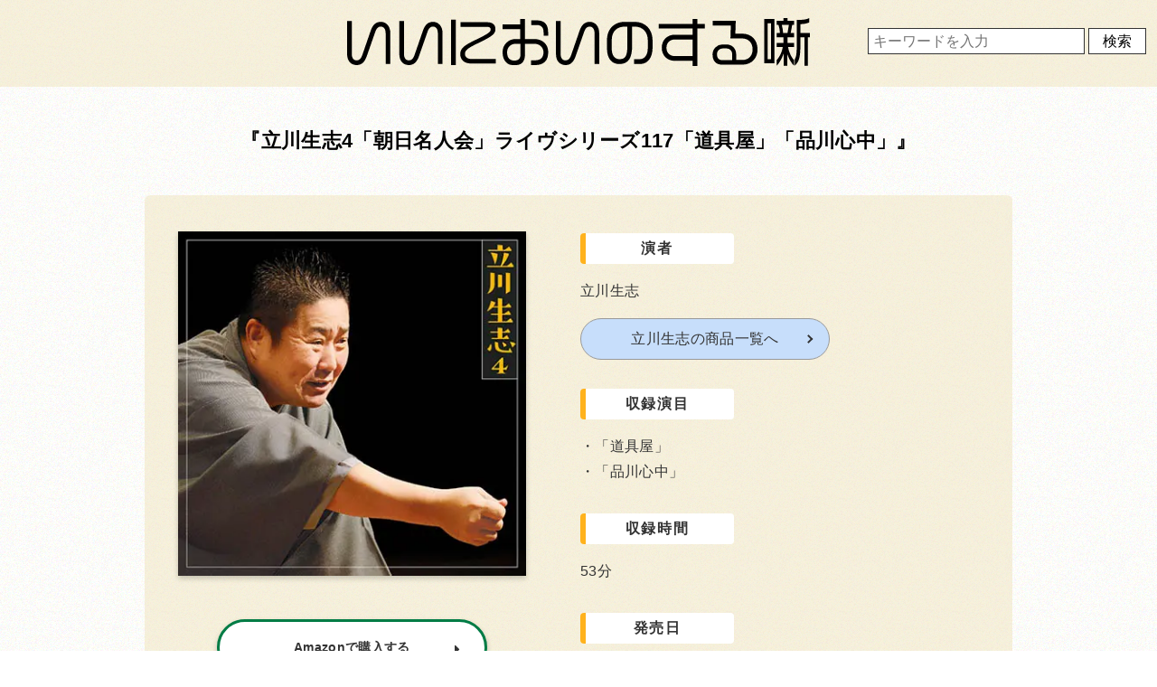

--- FILE ---
content_type: text/html; charset=UTF-8
request_url: https://iinioinosuru.com/tshoic161026/
body_size: 6038
content:
<!DOCTYPE html>
<html lang="ja">
<head>
<!-- Google Tag Manager -->
<script>(function(w,d,s,l,i){w[l]=w[l]||[];w[l].push({'gtm.start':
new Date().getTime(),event:'gtm.js'});var f=d.getElementsByTagName(s)[0],
j=d.createElement(s),dl=l!='dataLayer'?'&l='+l:'';j.async=true;j.src=
'https://www.googletagmanager.com/gtm.js?id='+i+dl;f.parentNode.insertBefore(j,f);
})(window,document,'script','dataLayer','GTM-5GKVFXZ4');</script>
<!-- End Google Tag Manager -->
<meta charset="UTF-8">
<meta name="viewport" content="width=device-width,initial-scale=1.0,minimum-scale=1.0">
<meta name="format-detection" content="telephone=no, address=no, email=no">
<meta name='robots' content='index, follow, max-image-preview:large, max-snippet:-1, max-video-preview:-1' />

	<!-- This site is optimized with the Yoast SEO plugin v21.7 - https://yoast.com/wordpress/plugins/seo/ -->
	<title>立川生志4「朝日名人会」ライヴシリーズ117「道具屋」「品川心中」</title>
	<link rel="canonical" href="https://iinioinosuru.com/tshoic161026/" />
	<meta property="og:locale" content="ja_JP" />
	<meta property="og:type" content="article" />
	<meta property="og:title" content="立川生志4「朝日名人会」ライヴシリーズ117「道具屋」「品川心中」" />
	<meta property="og:description" content="Amazonで購入する 楽天で購入する 演者 立川生志立川生志の商品一覧へ 収録演目 「道具屋」 「品川心中」 収録時間 53分 発売日 2016年10月26日 内容詳細 少し棘のある軽妙な高座、ますます快調！ 購入 A [&hellip;]" />
	<meta property="og:url" content="https://iinioinosuru.com/tshoic161026/" />
	<meta property="og:site_name" content="いいにおいのする噺" />
	<meta property="article:published_time" content="2024-01-03T04:42:57+00:00" />
	<meta property="article:modified_time" content="2024-01-03T04:48:44+00:00" />
	<meta property="og:image" content="https://iinioinosuru.com/wp-content/uploads/2024/01/shoshi_c_20161026.webp" />
	<meta property="og:image:width" content="400" />
	<meta property="og:image:height" content="397" />
	<meta property="og:image:type" content="image/webp" />
	<meta name="author" content="hanashi" />
	<meta name="twitter:card" content="summary_large_image" />
	<meta name="twitter:label1" content="執筆者" />
	<meta name="twitter:data1" content="hanashi" />
	<meta name="twitter:label2" content="推定読み取り時間" />
	<meta name="twitter:data2" content="1分" />
	<script type="application/ld+json" class="yoast-schema-graph">{"@context":"https://schema.org","@graph":[{"@type":"WebPage","@id":"https://iinioinosuru.com/tshoic161026/","url":"https://iinioinosuru.com/tshoic161026/","name":"立川生志4「朝日名人会」ライヴシリーズ117「道具屋」「品川心中」","isPartOf":{"@id":"https://iinioinosuru.com/#website"},"primaryImageOfPage":{"@id":"https://iinioinosuru.com/tshoic161026/#primaryimage"},"image":{"@id":"https://iinioinosuru.com/tshoic161026/#primaryimage"},"thumbnailUrl":"https://iinioinosuru.com/wp-content/uploads/2024/01/shoshi_c_20161026.webp","datePublished":"2024-01-03T04:42:57+00:00","dateModified":"2024-01-03T04:48:44+00:00","author":{"@id":"https://iinioinosuru.com/#/schema/person/a29c7076eb9a4ca60477514a5e0ced0d"},"breadcrumb":{"@id":"https://iinioinosuru.com/tshoic161026/#breadcrumb"},"inLanguage":"ja","potentialAction":[{"@type":"ReadAction","target":["https://iinioinosuru.com/tshoic161026/"]}]},{"@type":"ImageObject","inLanguage":"ja","@id":"https://iinioinosuru.com/tshoic161026/#primaryimage","url":"https://iinioinosuru.com/wp-content/uploads/2024/01/shoshi_c_20161026.webp","contentUrl":"https://iinioinosuru.com/wp-content/uploads/2024/01/shoshi_c_20161026.webp","width":400,"height":397,"caption":"立川生志4のCD"},{"@type":"BreadcrumbList","@id":"https://iinioinosuru.com/tshoic161026/#breadcrumb","itemListElement":[{"@type":"ListItem","position":1,"name":"ホーム","item":"https://iinioinosuru.com/"},{"@type":"ListItem","position":2,"name":"立川生志4「朝日名人会」ライヴシリーズ117「道具屋」「品川心中」"}]},{"@type":"WebSite","@id":"https://iinioinosuru.com/#website","url":"https://iinioinosuru.com/","name":"いいにおいのする噺","description":"","potentialAction":[{"@type":"SearchAction","target":{"@type":"EntryPoint","urlTemplate":"https://iinioinosuru.com/?s={search_term_string}"},"query-input":"required name=search_term_string"}],"inLanguage":"ja"},{"@type":"Person","@id":"https://iinioinosuru.com/#/schema/person/a29c7076eb9a4ca60477514a5e0ced0d","name":"hanashi","image":{"@type":"ImageObject","inLanguage":"ja","@id":"https://iinioinosuru.com/#/schema/person/image/","url":"https://secure.gravatar.com/avatar/b5915577f733eaee863216e1579d4afd?s=96&d=mm&r=g","contentUrl":"https://secure.gravatar.com/avatar/b5915577f733eaee863216e1579d4afd?s=96&d=mm&r=g","caption":"hanashi"},"url":"https://iinioinosuru.com/author/tacosu/"}]}</script>
	<!-- / Yoast SEO plugin. -->


<link rel="alternate" type="application/rss+xml" title="いいにおいのする噺 &raquo; 立川生志4「朝日名人会」ライヴシリーズ117「道具屋」「品川心中」 のコメントのフィード" href="https://iinioinosuru.com/tshoic161026/feed/" />
<link rel='stylesheet' id='icomoon-css' href='https://iinioinosuru.com/wp-content/themes/iinioi/css/icomoon/style.css' type='text/css' media='all' />
<link rel='stylesheet' id='style-css' href='https://iinioinosuru.com/wp-content/themes/iinioi/style.css' type='text/css' media='all' />
<link rel="shortcut icon" type="image/x-icon" href="https://iinioinosuru.com/wp-content/themes/iinioi/images/favicon16.png" />
<link rel="shortcut icon" type="image/x-icon" href="https://iinioinosuru.com/wp-content/themes/iinioi/images/favicon32.png" />
<link rel="apple-touch-icon" type="image/x-icon" href="https://iinioinosuru.com/wp-content/themes/iinioi/images/favicon144.png" />
</head>
<body class="underlayer">
<!-- Google Tag Manager (noscript) -->
<noscript><iframe src="https://www.googletagmanager.com/ns.html?id=GTM-5GKVFXZ4"
height="0" width="0" style="display:none;visibility:hidden"></iframe></noscript>
<!-- End Google Tag Manager (noscript) -->
<div class="logo"><a href="https://iinioinosuru.com/"><svg width="531.78" height="54.36" viewBox="0 0 531.78 54.36">
  <path d="M54.84,2.04V-32.82c0-7.86-4.68-12.84-10.92-12.84-5.76,0-9.3,3.42-11.64,10.08L22.74-8.28c-1.56,4.44-3.54,6.36-6.72,6.36-3.24,0-5.46-2.46-5.46-7.2V-46.56H5.16V-9.12c0,8.76,5.28,12.54,10.98,12.54,5.88,0,9.3-3.48,11.7-10.32l9.6-27.12c1.44-4.02,3.12-6.24,6.48-6.24,3.72,0,5.52,3.3,5.52,7.44V2.04Zm60,0V-32.82c0-7.86-4.68-12.84-10.92-12.84-5.76,0-9.3,3.42-11.64,10.08L82.74-8.28c-1.56,4.44-3.54,6.36-6.72,6.36-3.24,0-5.46-2.46-5.46-7.2V-46.56h-5.4V-9.12c0,8.76,5.28,12.54,10.98,12.54,5.88,0,9.3-3.48,11.7-10.32l9.6-27.12c1.44-4.02,3.12-6.24,6.48-6.24,3.72,0,5.52,3.3,5.52,7.44V2.04Zm61.14-.36V-3.48h-27.9c-4.86,0-7.5-2.4-7.5-5.76,0-3.84,2.4-6.24,14.88-12.12,15.9-7.56,20.16-10.5,20.16-16.02,0-4.38-2.64-7.86-9.48-7.86H135.6v5.22h30.12c3.48,0,4.38,1.38,4.38,3.12,0,2.46-2.34,4.68-17.52,11.82-13.5,6.36-17.4,9.78-17.4,16.08,0,6.06,4.2,10.68,12.66,10.68Zm-45.96,1.8V-48.06h-5.34V3.48ZM236.16-29.88v-3.78c0-8.04-3.12-13.74-13.38-13.74H216.9v5.34h6.12c6.24,0,7.92,3.78,7.92,8.4v3.78Zm.12,18.54c0-8.76-6.54-14.82-15.9-14.82H209.52v-22.8h-5.34v6.18H183.72v5.34h20.46v11.28h-5.16a14.872,14.872,0,0,0-15.24,14.82c0,10.08,5.82,14.76,11.52,14.76h4.08c5.22,0,10.14-3.24,10.14-11.34V-20.76h10.86c6.06,0,10.44,4.32,10.44,9.48,0,6.3-3.36,9.3-9.78,9.3H216.6v5.4h4.74C230.82,3.42,236.28-1.32,236.28-11.34ZM204.42-9c0,4.08-1.44,7.32-7.02,7.32-4.62,0-8.4-2.22-8.4-9.54,0-5.16,3.9-9.54,9.96-9.54h5.46ZM294.84,2.04V-32.82c0-7.86-4.68-12.84-10.92-12.84-5.76,0-9.3,3.42-11.64,10.08l-9.54,27.3c-1.56,4.44-3.54,6.36-6.72,6.36-3.24,0-5.46-2.46-5.46-7.2V-46.56h-5.4V-9.12c0,8.76,5.28,12.54,10.98,12.54,5.88,0,9.3-3.48,11.7-10.32l9.6-27.12c1.44-4.02,3.12-6.24,6.48-6.24,3.72,0,5.52,3.3,5.52,7.44V2.04ZM356.16-16.2v-8.52c0-12.72-8.58-20.94-20.46-20.94H324.06c-10.14,0-20.28,6.3-20.28,20.94v9.36c0,11.4,5.58,17.64,14.04,17.64,10.92,0,14.82-7.26,14.82-20.7V-40.26h3c9.3,0,15.06,6.3,15.06,15.48v8.58c0,7.38-2.94,12.96-9.66,12.96h-6V2.28h6.42C351.24,2.28,356.16-5.76,356.16-16.2Zm-28.98-1.74c0,10.62-2.22,14.7-8.88,14.7-5.64,0-9.06-4.08-9.06-12.06v-9.48c0-10.92,6.66-15.48,15.24-15.48h2.7ZM416.1-38.16v-5.22h-8.52v-5.58h-5.4v5.58H363.24v5.22h38.94v7.08H381.84c-9,0-15.12,6.12-15.12,14.88,0,8.7,6.12,14.82,15.12,14.82h20.34V4.44h5.4v-42.6ZM402.18-6.72H381.84c-5.76,0-9.72-3.72-9.72-9.48s3.96-9.48,9.72-9.48h20.34Zm74.64-7.56c0-11.04-7.32-17.94-17.34-17.94h-8.22l.48-14.76h-26.4v5.4H446.1l-.48,14.76h13.5c7.26,0,12,5.16,12,12.36,0,5.88-3.24,12.12-11.88,12.12h-7.02v-6.3c0-6.72-4.56-11.34-11.4-11.34H436.8A11.34,11.34,0,0,0,425.1-8.64C425.1-1.14,429.12,3,436.38,3h22.68C471.18,3,476.82-5.7,476.82-14.28ZM447.66-2.16h-11.1c-4.62,0-6.36-2.64-6.36-6.72,0-3.48,2.4-6.6,6.96-6.6h3.72a6.424,6.424,0,0,1,6.78,6.78Zm89.28-25.92v-4.98H526.02v-9.96c4.44-.18,7.92-.9,10.08-1.98v-4.92c-2.7,1.56-6.84,2.04-12.36,2.04h-1.86V-20.1c0,10.44-.72,14.7-2.28,16.62V4.08c5.1-4.5,6.42-10.26,6.42-23.7v-8.46h4.62V4.08h3.96V-28.08ZM518.64,4.08V-2.34c-1.74-1.62-5.4-7.02-6.78-14.64h6.78v-4.68h-7.5v-6.48h7.5v-4.74h-3.78l1.74-9.36h2.04v-4.68h-7.5v-3h-4.56v3h-7.86v4.68h2.16a42.042,42.042,0,0,1,1.68,9.36h-3.84v4.74h7.86v6.48h-7.86v4.68h7.02c-1.26,7.62-5.22,13.02-7.02,14.64V4.08c2.04-1.68,5.64-6.78,7.98-13.62V4.08h4.26V-9C513.3-2.4,516.72,2.34,518.64,4.08ZM496.14,1.5V-48.84H484.56V1.5Zm16.68-43.74-1.62,9.36h-5.04a51.678,51.678,0,0,0-1.5-9.36ZM492.36-3.36h-4.08V-43.92h4.08Z" transform="translate(-5.16 49.92)"/>
	</svg></a>
</div>
  <div class="search_box">
    <form method="get" action="https://iinioinosuru.com">
      <input name="s" id="s" placeholder="キーワードを入力" type="text" />
      <input id="submit" type="submit" value="検索" />
    </form>
  </div>
<main class="single">
  <section class="contents_wrapper single_contents_box">
  <h1 class="works">立川生志4「朝日名人会」ライヴシリーズ117「道具屋」「品川心中」</h1>
    <div class="image_box">
        <img decoding="async" src="https://iinioinosuru.com/wp-content/themes/iinioi/images/shoshi/c_20161026.webp" alt="立川生志4のCD">
      </div>
      <ul class="buy_btn_list buy_btn_list_top">
        <li><a
            href="https://www.amazon.co.jp/dp/B01KLIIWX2?ref_=cm_sw_r_cp_ud_dp_GV9EH6JSMGP5C2A8HHC2&#038;_encoding=UTF8&#038;tag=cenpin-22&#038;linkCode=ur2&#038;linkId=cbb0faa50e33128614b70c20fa65ba80&#038;camp=247&#038;creative=1211"
            rel="nofollow" class="amazon_btn">Amazonで購入する<i class="fa fa-caret_right"></i></a></li>
        <li><a
            href="https://hb.afl.rakuten.co.jp/ichiba/351b2041.94b13290.351b2042.f3f5a647/?pc=https%3A%2F%2Fitem.rakuten.co.jp%2Fhmvjapan%2F7274668%2F&#038;link_type=hybrid_url&#038;ut=[base64]"
            rel="nofollow" class="rakuten_btn">楽天で購入する<i class="fa fa-caret_right"></i></a></li>
      </ul>
      <div class="contents_detail">
        <table>
          <tbody>
            <tr>
              <th><span class="oveflow_title">演者</span></th>
              <td>立川生志<br><a href="/shoshi" class="single_btn">立川生志の商品一覧へ</a></td>
            </tr>
            <tr>
              <th><span class="oveflow_title">収録演目</span></th>
              <td>
                <ul class="mokuji">
                  <li>「道具屋」</li>
                  <li>「品川心中」</li>
                </ul>
              </td>
            </tr>
            <tr>
              <th><span class="oveflow_title">収録時間</span></th>
              <td>53分</td>
            </tr>
            <tr>
              <th><span class="oveflow_title">発売日</span></th>
              <td>2016年10月26日</td>
            </tr>
            <tr>
              <th><span class="oveflow_title">内容詳細</span></th>
              <td>
                <blockquote>
                  少し棘のある軽妙な高座、ますます快調！
                </blockquote>
              </td>
            </tr>
            <tr>
              <th><span class="oveflow_title">購入</span></th>
              <td>
                <ul class="buy_btn_list">
                  <li><a
                      href="https://www.amazon.co.jp/dp/B01KLIIWX2?ref_=cm_sw_r_cp_ud_dp_GV9EH6JSMGP5C2A8HHC2&#038;_encoding=UTF8&#038;tag=cenpin-22&#038;linkCode=ur2&#038;linkId=cbb0faa50e33128614b70c20fa65ba80&#038;camp=247&#038;creative=1211"
                      rel="nofollow" class="amazon_btn">Amazonで購入する<i class="fa fa-caret_right"></i></a></li>
                  <li><a
                      href="https://hb.afl.rakuten.co.jp/ichiba/351b2041.94b13290.351b2042.f3f5a647/?pc=https%3A%2F%2Fitem.rakuten.co.jp%2Fhmvjapan%2F7274668%2F&#038;link_type=hybrid_url&#038;ut=[base64]"
                      rel="nofollow" class="rakuten_btn">楽天で購入する<i class="fa fa-caret_right"></i></a></li>
                </ul>
                <p class="transition">※それぞれ各サイトに移動します。</p>
              </td>
            </tr>
          </tbody>
        </table>
      </div>    <aside class="share_box single_share_box">
  <div class="share_title">この商品をシェアする</div>
 <ul class="flex share">
	   <li class="twitter">
     <a href="https://twitter.com/share?url=https://iinioinosuru.com/tshoic161026/" rel="nofollow"><i class="fa fa-x-twitter"></i></a><span>X(twitter)</span>
  </li>
  <li class="facebook">
     <a href="http://www.facebook.com/sharer.php?u=https://iinioinosuru.com/tshoic161026/" rel="nofollow"><i class="fa fa-facebook"></i></a><span>facebook</span>
  </li>
 </ul>
</aside>  <div class="related related_parent">
  <h2 class="flex">関連商品</h2>
      <ul class="flex item_list related_child">
      <li>
          <a href="https://iinioinosuru.com/tshoic121121/">
            <img width="400" height="397" src="https://iinioinosuru.com/wp-content/uploads/2024/01/shoshi_c_20121121.webp" class="attachment-post-thumbnail size-post-thumbnail wp-post-image" alt="毎日新聞落語会 立川生志" decoding="async" loading="lazy" srcset="https://iinioinosuru.com/wp-content/uploads/2024/01/shoshi_c_20121121.webp 400w, https://iinioinosuru.com/wp-content/uploads/2024/01/shoshi_c_20121121-300x298.webp 300w, https://iinioinosuru.com/wp-content/uploads/2024/01/shoshi_c_20121121-150x150.webp 150w" sizes="(max-width: 400px) 100vw, 400px" />          <h3>毎日新聞落語会 立川生志</h3></a>
      </li>
            <li>
          <a href="https://iinioinosuru.com/tshoic101201/">
            <img width="400" height="397" src="https://iinioinosuru.com/wp-content/uploads/2024/01/shoshi_c_20101201.webp" class="attachment-post-thumbnail size-post-thumbnail wp-post-image" alt="立川生志2のCD" decoding="async" loading="lazy" srcset="https://iinioinosuru.com/wp-content/uploads/2024/01/shoshi_c_20101201.webp 400w, https://iinioinosuru.com/wp-content/uploads/2024/01/shoshi_c_20101201-300x298.webp 300w, https://iinioinosuru.com/wp-content/uploads/2024/01/shoshi_c_20101201-150x150.webp 150w" sizes="(max-width: 400px) 100vw, 400px" />          <h3>立川生志2「朝日名人会」ライヴシリーズ65「禁酒番屋」「短命」</h3></a>
      </li>
            <li>
          <a href="https://iinioinosuru.com/tshoic080319/">
            <img width="400" height="397" src="https://iinioinosuru.com/wp-content/uploads/2024/01/shoshi_c_20080319.webp" class="attachment-post-thumbnail size-post-thumbnail wp-post-image" alt="立川生志1のCD" decoding="async" loading="lazy" srcset="https://iinioinosuru.com/wp-content/uploads/2024/01/shoshi_c_20080319.webp 400w, https://iinioinosuru.com/wp-content/uploads/2024/01/shoshi_c_20080319-300x298.webp 300w, https://iinioinosuru.com/wp-content/uploads/2024/01/shoshi_c_20080319-150x150.webp 150w" sizes="(max-width: 400px) 100vw, 400px" />          <h3>立川生志1「朝日名人会」ライヴシリーズ48「元犬」「だくだく」「茶の湯」</h3></a>
      </li>
           </ul>
</div>  </section>
</main>
<footer>
              <div class="inner">
        <div class="logo"><a href="https://iinioinosuru.com/"><svg width="531.78" height="54.36" viewBox="0 0 531.78 54.36">
            <path d="M54.84,2.04V-32.82c0-7.86-4.68-12.84-10.92-12.84-5.76,0-9.3,3.42-11.64,10.08L22.74-8.28c-1.56,4.44-3.54,6.36-6.72,6.36-3.24,0-5.46-2.46-5.46-7.2V-46.56H5.16V-9.12c0,8.76,5.28,12.54,10.98,12.54,5.88,0,9.3-3.48,11.7-10.32l9.6-27.12c1.44-4.02,3.12-6.24,6.48-6.24,3.72,0,5.52,3.3,5.52,7.44V2.04Zm60,0V-32.82c0-7.86-4.68-12.84-10.92-12.84-5.76,0-9.3,3.42-11.64,10.08L82.74-8.28c-1.56,4.44-3.54,6.36-6.72,6.36-3.24,0-5.46-2.46-5.46-7.2V-46.56h-5.4V-9.12c0,8.76,5.28,12.54,10.98,12.54,5.88,0,9.3-3.48,11.7-10.32l9.6-27.12c1.44-4.02,3.12-6.24,6.48-6.24,3.72,0,5.52,3.3,5.52,7.44V2.04Zm61.14-.36V-3.48h-27.9c-4.86,0-7.5-2.4-7.5-5.76,0-3.84,2.4-6.24,14.88-12.12,15.9-7.56,20.16-10.5,20.16-16.02,0-4.38-2.64-7.86-9.48-7.86H135.6v5.22h30.12c3.48,0,4.38,1.38,4.38,3.12,0,2.46-2.34,4.68-17.52,11.82-13.5,6.36-17.4,9.78-17.4,16.08,0,6.06,4.2,10.68,12.66,10.68Zm-45.96,1.8V-48.06h-5.34V3.48ZM236.16-29.88v-3.78c0-8.04-3.12-13.74-13.38-13.74H216.9v5.34h6.12c6.24,0,7.92,3.78,7.92,8.4v3.78Zm.12,18.54c0-8.76-6.54-14.82-15.9-14.82H209.52v-22.8h-5.34v6.18H183.72v5.34h20.46v11.28h-5.16a14.872,14.872,0,0,0-15.24,14.82c0,10.08,5.82,14.76,11.52,14.76h4.08c5.22,0,10.14-3.24,10.14-11.34V-20.76h10.86c6.06,0,10.44,4.32,10.44,9.48,0,6.3-3.36,9.3-9.78,9.3H216.6v5.4h4.74C230.82,3.42,236.28-1.32,236.28-11.34ZM204.42-9c0,4.08-1.44,7.32-7.02,7.32-4.62,0-8.4-2.22-8.4-9.54,0-5.16,3.9-9.54,9.96-9.54h5.46ZM294.84,2.04V-32.82c0-7.86-4.68-12.84-10.92-12.84-5.76,0-9.3,3.42-11.64,10.08l-9.54,27.3c-1.56,4.44-3.54,6.36-6.72,6.36-3.24,0-5.46-2.46-5.46-7.2V-46.56h-5.4V-9.12c0,8.76,5.28,12.54,10.98,12.54,5.88,0,9.3-3.48,11.7-10.32l9.6-27.12c1.44-4.02,3.12-6.24,6.48-6.24,3.72,0,5.52,3.3,5.52,7.44V2.04ZM356.16-16.2v-8.52c0-12.72-8.58-20.94-20.46-20.94H324.06c-10.14,0-20.28,6.3-20.28,20.94v9.36c0,11.4,5.58,17.64,14.04,17.64,10.92,0,14.82-7.26,14.82-20.7V-40.26h3c9.3,0,15.06,6.3,15.06,15.48v8.58c0,7.38-2.94,12.96-9.66,12.96h-6V2.28h6.42C351.24,2.28,356.16-5.76,356.16-16.2Zm-28.98-1.74c0,10.62-2.22,14.7-8.88,14.7-5.64,0-9.06-4.08-9.06-12.06v-9.48c0-10.92,6.66-15.48,15.24-15.48h2.7ZM416.1-38.16v-5.22h-8.52v-5.58h-5.4v5.58H363.24v5.22h38.94v7.08H381.84c-9,0-15.12,6.12-15.12,14.88,0,8.7,6.12,14.82,15.12,14.82h20.34V4.44h5.4v-42.6ZM402.18-6.72H381.84c-5.76,0-9.72-3.72-9.72-9.48s3.96-9.48,9.72-9.48h20.34Zm74.64-7.56c0-11.04-7.32-17.94-17.34-17.94h-8.22l.48-14.76h-26.4v5.4H446.1l-.48,14.76h13.5c7.26,0,12,5.16,12,12.36,0,5.88-3.24,12.12-11.88,12.12h-7.02v-6.3c0-6.72-4.56-11.34-11.4-11.34H436.8A11.34,11.34,0,0,0,425.1-8.64C425.1-1.14,429.12,3,436.38,3h22.68C471.18,3,476.82-5.7,476.82-14.28ZM447.66-2.16h-11.1c-4.62,0-6.36-2.64-6.36-6.72,0-3.48,2.4-6.6,6.96-6.6h3.72a6.424,6.424,0,0,1,6.78,6.78Zm89.28-25.92v-4.98H526.02v-9.96c4.44-.18,7.92-.9,10.08-1.98v-4.92c-2.7,1.56-6.84,2.04-12.36,2.04h-1.86V-20.1c0,10.44-.72,14.7-2.28,16.62V4.08c5.1-4.5,6.42-10.26,6.42-23.7v-8.46h4.62V4.08h3.96V-28.08ZM518.64,4.08V-2.34c-1.74-1.62-5.4-7.02-6.78-14.64h6.78v-4.68h-7.5v-6.48h7.5v-4.74h-3.78l1.74-9.36h2.04v-4.68h-7.5v-3h-4.56v3h-7.86v4.68h2.16a42.042,42.042,0,0,1,1.68,9.36h-3.84v4.74h7.86v6.48h-7.86v4.68h7.02c-1.26,7.62-5.22,13.02-7.02,14.64V4.08c2.04-1.68,5.64-6.78,7.98-13.62V4.08h4.26V-9C513.3-2.4,516.72,2.34,518.64,4.08ZM496.14,1.5V-48.84H484.56V1.5Zm16.68-43.74-1.62,9.36h-5.04a51.678,51.678,0,0,0-1.5-9.36ZM492.36-3.36h-4.08V-43.92h4.08Z" transform="translate(-5.16 49.92)"/></svg></a>
        </div>
            <nav>
            <ul class="flex contents_wrapper">
                <li><a href="https://iinioinosuru.com/">ホーム</a></li>
                <li><a href="https://iinioinosuru.com/terms-of-service">利用規約</a></li>
                <li><a href="https://rakugo-de-kyushu.jp/">運営</a></li>
                <li><a href="https://iinioinosuru.com/contact">お問い合わせ</a></li>
                <li><a href="https://iinioinosuru.com/privacy-policy">プライバシーポリシー</a></li>
            </ul>
            </nav>
            <p class="copyright"><small>Copyright &copy; iinioinosuruhanashi All Rights Reserved.</small></p>
        </div>
</footer>
<script type="text/javascript" src="//ajax.googleapis.com/ajax/libs/jquery/3.6.0/jquery.min.js" id="jquery-js"></script>
<script type="text/javascript" src="https://iinioinosuru.com/wp-content/themes/iinioi/js/modal.js" id="modal-js"></script>
<script type="text/javascript" src="https://iinioinosuru.com/wp-content/themes/iinioi/js/guard.js" id="guard-js"></script>
<script type="text/javascript" src="https://iinioinosuru.com/wp-content/themes/iinioi/js/single.js" id="single-js"></script>
</body>

</html>

--- FILE ---
content_type: text/css
request_url: https://iinioinosuru.com/wp-content/themes/iinioi/css/icomoon/style.css
body_size: 493
content:
@font-face {
  font-family: 'icomoon';
  src:
    url('fonts/icomoon.ttf?wo6pwf') format('truetype'),
    url('fonts/icomoon.woff?wo6pwf') format('woff'),
    url('fonts/icomoon.svg?wo6pwf#icomoon') format('svg');
  font-weight: normal;
  font-style: normal;
  font-display: block;
}

[class^="fa-"], [class*=" fa-"] {
  /* use !important to prevent issues with browser extensions that change fonts */
  font-family: 'icomoon' !important;
  speak: never;
  font-style: normal;
  font-weight: normal;
  font-variant: normal;
  text-transform: none;
  line-height: 1;

  /* Better Font Rendering =========== */
  -webkit-font-smoothing: antialiased;
  -moz-osx-font-smoothing: grayscale;
}

.fa-location:before {
  content: "\e947";
}
.fa-search:before {
  content: "\f003";
}
.fa-home:before {
  content: "\f016";
}
.fa-flag:before {
  content: "\f025";
}
.fa-twitter-square:before {
  content: "\f083";
}
.fa-facebook_sign:before {
  content: "\f084";
}
.fa-external_link:before {
  content: "\f08f";
}
.fa-phone:before {
  content: "\f095";
}
.fa-facebook:before {
  content: "\f09c";
}
.fa-caret_right:before {
  content: "\f0da";
}
.fa-caret-right:before {
  content: "\f0db";
}
.fa-envelope:before {
  content: "\f0e1";
}
.fa-file_text_alt:before {
  content: "\f0f6";
}
.fa-building-o1:before {
  content: "\f0f8";
}
.fa-angle_right:before {
  content: "\f105";
}
.fa-paper_plane:before {
  content: "\f1d9";
}
.fa-uniF1E0:before {
  content: "\f1e0";
}
.fa-facebook-square:before {
  content: "\f231";
}
.fa-egg:before {
  content: "\f7fb";
}
.fa-square-x-twitter:before {
  content: "\e902";
}
.fa-x-twitter:before {
  content: "\e900";
}
.fa-building-o:before {
  content: "\f0f7";
}


--- FILE ---
content_type: text/css
request_url: https://iinioinosuru.com/wp-content/themes/iinioi/style.css
body_size: 9020
content:
@charset "utf-8";
/*
Theme Name: いいにおいのする噺
*/
/*! normalize.css v8.0.0 | MIT License | github.com/necolas/normalize.css */html{line-height:1.7;-webkit-text-size-adjust:100%}body{margin:0}h1{font-size:2rem;margin:0.67rem 0}hr{-webkit-box-sizing:content-box;box-sizing:content-box;height:0;overflow:visible}pre{font-family:monospace,monospace;font-size:1em}abbr[title]{border-bottom:none;text-decoration:underline;-webkit-text-decoration:underline dotted;text-decoration:underline dotted}b,strong{font-weight:bolder}code,kbd,samp{font-family:monospace,monospace;font-size:1em}small{font-size:80%}sub,sup{font-size:75%;line-height:0;position:relative;vertical-align:baseline}sub{bottom:-0.25em}sup{top:-0.5em}a{background-color:transparent;text-decoration:none;color:inherit}button,input,optgroup,select,textarea{font-family:inherit;font-size:100%;line-height:1.15;margin:0}button,input{overflow:visible}button,select{text-transform:none}[type=button],[type=reset],[type=submit],button{-webkit-appearance:button}[type=button]::-moz-focus-inner,[type=reset]::-moz-focus-inner,[type=submit]::-moz-focus-inner,button::-moz-focus-inner{border-style:none;padding:0}[type=button]:-moz-focusring,[type=reset]:-moz-focusring,[type=submit]:-moz-focusring,button:-moz-focusring{outline:1px dotted ButtonText}fieldset{padding:0.35em 0.75em 0.625em}legend{-webkit-box-sizing:border-box;box-sizing:border-box;color:inherit;display:table;max-width:100%;padding:0;white-space:normal}progress{vertical-align:baseline}textarea{overflow:auto}[type=checkbox],[type=radio]{-webkit-box-sizing:border-box;box-sizing:border-box;padding:0}[type=number]::-webkit-inner-spin-button,[type=number]::-webkit-outer-spin-button{height:auto}[type=search]{-webkit-appearance:textfield;outline-offset:-2px}[type=search]::-webkit-search-decoration{-webkit-appearance:none}::-webkit-file-upload-button{-webkit-appearance:button;font:inherit}details{display:block}summary{display:list-item}template{display:none}[hidden]{display:none}ul{padding-left:0}li{list-style-type:none}.flex{display:-ms-flexbox;display:-webkit-box;display:flex}img{border-style:none;max-width:100%;height:auto;vertical-align:middle}*,:after,:before{-webkit-box-sizing:border-box;-ms-box-sizing:border-box;box-sizing:border-box}input[type=button],input[type=image],input[type=submit],input[type=text],textarea{-webkit-appearance:none;border-radius:0}body{width:100%;min-height:100vh;height:100%;background:url(images/bg.png) repeat;color:#000;font-size:16px;font-family:"ヒラギノ角ゴ Pro W3","Hiragino Kaku Gothic Pro","游ゴシック Medium","游ゴシック体","Yu Gothic Medium",YuGothic,"メイリオ",Meiryo,"ＭＳ Ｐゴシック","MS PGothic",sans-serif;overflow-wrap:break-word;word-break:break-all;-webkit-font-smoothing:antialiased;font-smoothing:antialiased;letter-spacing:0.02rem;line-height:1.8}body.fixed{position:fixed}.contents_wrapper{width:91%;margin:0 auto}.bold{font-weight:bold}blockquote{margin:0}.logo{text-align:center;background:rgba(235,221,172,0.4);margin:0;padding:1.5vw 0;line-height:1}.logo svg{max-width:70%}footer{}footer .inner{width:95%;border-top-left-radius:3rem;margin-left:auto;padding-left:1.25rem;padding-bottom:1rem;background:rgba(235,221,172,0.4)}footer nav{padding:0 1em 1rem}footer .modal-open{position:fixed;width:60px;height:60px;border-radius:50%;bottom:4%;right:3%;color:#fff;background:#000;margin:auto;cursor:pointer;-ms-flex-direction:column;-webkit-box-orient:vertical;-webkit-box-direction:normal;flex-direction:column;-ms-flex-pack:center;-webkit-box-pack:center;justify-content:center;-ms-flex-align:center;-webkit-box-align:center;align-items:center}footer .modal-container{position:fixed;top:0;left:0;width:100%;height:100%;text-align:center;background:rgba(0,0,0,0.7);padding:40px 10px;overflow:auto;opacity:0;visibility:hidden;-webkit-transition:0.3s;transition:0.3s}footer .modal-container .btn_out{margin:3rem 0 1rem}footer .modal-container .btn_out a{font-weight:bold;background:#fff;border:3px solid #007c45;padding:3.5% 25%;border-radius:6px;position:relative}footer .modal-container .btn_out a:after{display:block;position:absolute;top:50%;right:7%;width:7px;height:7px;margin-top:-4.5px;border-top:solid 2px #000;border-right:solid 2px #000;-webkit-transform:rotate(45deg);transform:rotate(45deg);content:""}footer .modal-container:before{content:"";display:inline-block;vertical-align:middle;height:100%}footer .modal-container.active{opacity:1;visibility:visible}footer .modal-body{position:relative;display:inline-block;vertical-align:middle;max-width:500px;width:95%}footer .modal-close{text-align:center;margin-top:4rem;border:1px solid;background:#ccc;padding:0.8rem 0.5rem;width:60%;margin:5rem auto 0;border-radius:6px;font-weight:bold}footer .modal-close:before{content:"Ⅹ";margin-right:1em;font-size:0.7rem;vertical-align:middle}footer .modal-close-top{display:block;position:relative;width:40px;height:40px;border:4px double #fff;border-radius:50%;background:#333;top:-7vw}footer .modal-close-top:after,footer .modal-close-top:before{content:"";position:absolute;top:50%;left:50%;width:3px;height:19px;background:#fff}footer .modal-close-top:before{-webkit-transform:translate(-50%,-50%) rotate(45deg);transform:translate(-50%,-50%) rotate(45deg)}footer .modal-close-top:after{-webkit-transform:translate(-50%,-50%) rotate(-45deg);transform:translate(-50%,-50%) rotate(-45deg)}footer .modal-content{background:#fff;text-align:left;padding:14% 5%;border-radius:6px}footer .logo{text-align:inherit;padding-top:8vw;background:none;padding-left:7.8vw}footer .logo svg{max-width:55%}footer ul{-ms-flex-wrap:wrap;flex-wrap:wrap;padding:10% 0}footer ul li{width:50%;font-size:0.8rem}footer ul li:nth-last-child(-n+3){margin-top:5%}.single_nav{padding:0 1em}.category_single footer{display:none}.btn_out{text-align:center}.btn_out a{display:inline-block}.br2{margin-bottom:1em;display:block}.copyright{padding-left:7.8vw;margin:0;font-size:0.8rem}.share_box{background:rgba(235,221,172,0.4);padding:1rem 0}.share_box .share_title{text-align:center;margin:0;font-size:15px}.share_box .share{-ms-justify-content:space-around;-ms-flex-pack:distribute;justify-content:space-around;padding:1% 3%}.share_box .share li{text-align:center;padding:1% 0}.share_box .share li a{color:#fff;display:block;border-radius:50%;width:40px;height:40px;font-size:1.4rem;margin:0 auto;position:relative;-webkit-transition:all 0.5s;transition:all 0.5s}.share_box .share li span{vertical-align:middle;font-size:0.7rem}.share_box .share li .fa,.share_box .share li img{position:absolute;top:50%;left:50%;-webkit-transform:translateY(-50%) translateX(-50%);transform:translateY(-50%) translateX(-50%)}.share_box .share .twitter a{background:#333;-webkit-box-shadow:0 3px #636566;box-shadow:0 3px #636566}.share_box .share .twitter a:hover{background:#fff;border:2px solid #333}.share_box .share .twitter a:hover .fa-x-twitter{color:#333}.share_box .share .facebook a{background:#3b5998;-webkit-box-shadow:0 3px #2d4373;box-shadow:0 3px #2d4373}.share_box .share .line a{background:#00c300;-webkit-box-shadow:0 3px #048e04;box-shadow:0 3px #048e04}.share_box .share .linelogo{width:26px;height:26px}.share_box.category_share{margin-top:5rem}.share_box.single_share_box{margin-bottom:3rem}.home .share_box{margin-bottom:14vw}.home .home_wrapper{position:relative;overflow-x:hidden}.home .logo svg{position:relative;z-index:1}.home .fv{position:absolute}.home .cloud_left{max-width:44%;left:-7%}.home .cloud_right{max-width:44%;right:-9%;top:13vw}.home .tsuru_right{max-width:19%;right:1%;top:13vw;-webkit-transform:rotate(-14deg);transform:rotate(-14deg)}.home .tsuru_left{max-width:19%;top:14vw;left:1%;-webkit-transform:scale(-1,1);transform:scale(-1,1)}.home main{position:relative}.home main:before{content:"";position:absolute;top:0;z-index:-1;width:100%;height:19%;background:rgb(235,221,172);background:-webkit-gradient(linear,left top,left bottom,color-stop(70%,rgba(235,221,172,0.4)),to(rgba(235,221,172,0)));background:linear-gradient(180deg,rgba(235,221,172,0.4) 70%,rgba(235,221,172,0) 100%)}.home h2{text-align:center;margin:0}.home h2 svg{max-width:28%;margin:0 0 -2vw}#my-keen-slider{margin-top:0}.slider_wrapper{width:91%;margin:0 auto;padding-top:5%}.keen-slider__slide{padding:2rem 1.5rem}.keen-slider__slide img{-webkit-box-shadow:0 3px 6px rgba(0,0,0,0.2);box-shadow:0 3px 6px rgba(0,0,0,0.2);display:block;margin:0 auto}.keen-slider__slide .inner_text{text-align:center}.keen-slider__slide .inner_text h3{margin-bottom:2rem}.keen-slider__slide .inner_text .detail_btn{width:40%;margin:0 auto}.keen-slider__slide .inner_text .detail_btn a{border:2px solid #007c45;background:#fff;border-radius:4%;padding:0.6rem 0;display:block;letter-spacing:0.6em;text-indent:0.6em;font-weight:bold}.sarch_box h2{font-size:1.1em;border:1px solid #333;padding:2% 3%;border-top-left-radius:6px;border-top-right-radius:6px;background:#fff;margin-bottom:0;text-align:center;letter-spacing:0.4rem}.sarch_box h2+p{background:rgba(235,221,172,0.6);margin:0;padding:1rem;border-left:1px solid #333;border-right:1px solid #333;font-size:0.9rem}.sarch_box h2+p .bold{border-bottom:1px solid #333}.sarch_box form{padding:0;border:1px solid #333;border-top:0;background:rgba(235,221,172,0.6);border-bottom-left-radius:6px;border-bottom-right-radius:6px}.sarch_box form #s{border:1px solid #888;border-radius:3px;margin:0 auto;padding:0.4em 0.5em;width:95%;display:block;line-height:inherit}.sarch_box form .sp_sarch_btn{display:block;background:#222;color:#fff;width:50%;border-radius:6px;margin:5% auto;padding:3.5% 0;letter-spacing:6px;text-indent:6px;font-weight:bold;cursor:pointer}.top_sarch{margin-bottom:2rem}.name_list{margin-bottom:6rem}.name_list h3{text-align:center;margin:0}.name_list h3:before{content:"【 "}.name_list h3:after{content:" 】"}.name_list h4{margin:0}.name_list ul{-webkit-box-pack:center;-ms-flex-pack:center;justify-content:center;-ms-flex-wrap:wrap;flex-wrap:wrap;margin-top:0.5rem}.name_list ul li{width:33%;text-align:center;background:#fff}.name_list ul li a{display:block;padding:10% 0;background:rgba(235,221,172,0.6);font-weight:bold;border:1px solid #333}.name_list ul li:nth-child(n+4){margin-top:5%}.name_list ul li.radius_left a{border-top-left-radius:6px;border-bottom-left-radius:6px}.name_list ul li.radius_right a{border-top-right-radius:6px;border-bottom-right-radius:6px}.name_list ul li.no_radius a{border-left:0;border-right:0;border-top-left-radius:0;border-bottom-left-radius:0}.top_kodan_name_list ul li.no_radius a,.top_rokyoku_name_list ul li.no_radius a{border-left:0;border-right:0;border-top-left-radius:0;border-bottom-left-radius:0}.top_name_list ul{margin-bottom:2rem}.top_name_list .btn_out{margin-bottom:3rem}.top_name_list .btn_out a{font-weight:bold;background:#fff;border:3px solid #007c45;padding:3.5% 15%;border-radius:6px;position:relative}.top_name_list .btn_out a:after{display:block;position:absolute;top:50%;right:7%;width:7px;height:7px;margin-top:-4.5px;border-top:solid 2px #000;border-right:solid 2px #000;-webkit-transform:rotate(45deg);transform:rotate(45deg);content:""}.popular{margin-bottom:4rem}.popular ul{-ms-flex-wrap:wrap;flex-wrap:wrap;-ms-justify-content:space-between;-webkit-box-pack:justify;-ms-flex-pack:justify;justify-content:space-between}.popular ul li{white-space:nowrap;text-align:center}.popular ul li:nth-child(n+4){margin-top:9%}.popular ul a{font-weight:bold;padding:0.7rem 0.8rem;background:#fff;border:1px solid #333;border-radius:6px}.dvd_area .item_list img{min-height:227px}.item_list{-ms-flex-wrap:wrap;flex-wrap:wrap;-ms-justify-content:space-between;-webkit-box-pack:justify;-ms-flex-pack:justify;justify-content:space-between}.item_list li{width:44%;-ms-user-select:none;user-select:none;-webkit-user-select:none;-moz-user-select:none;-khtml-user-select:none;-webkit-user-drag:none;-khtml-user-drag:none}.item_list li img{border-radius:3px;-webkit-box-shadow:0 3px 6px rgba(0,0,0,0.2);box-shadow:0 3px 6px rgba(0,0,0,0.2)}.item_list li img[src$=".png"]{-webkit-box-shadow:none!important;box-shadow:none!important}.item_list li .item_title{margin:10% 0 3%;line-height:1.4;font-size:1rem}.item_list li .item_category{border:2px double #333;font-weight:bold;display:-ms-inline-flexbox;display:-webkit-inline-box;display:inline-flex;padding:0 3%;font-size:0.8rem;border-radius:3px;font-weight:bold;letter-spacing:0.1rem}.item_list li h4{margin:0.1rem 0 0 0;font-size:0.9rem}.item_list li:nth-child(n+3){margin-top:3rem}.top_feature{margin-bottom:6rem}.top_feature h2{border-bottom:6px double #000;margin-bottom:3rem}.top_feature img{border-radius:6px}.top_feature .btn_out{margin-top:3rem}.top_feature .btn_out a{background:rgb(199,222,251);color:#333;padding:0.5rem 4rem;border-radius:6px;text-align:center;position:relative;border:1px solid #999;font-weight:bold}.top_feature .btn_out a:after{display:block;position:absolute;top:50%;right:7%;width:7px;height:7px;margin-top:-4.5px;border-top:solid 2px #333;border-right:solid 2px #333;-webkit-transform:rotate(45deg);transform:rotate(45deg);content:""}.new_items{margin-bottom:5rem}.new_items h2{border-bottom:6px double #000;margin-bottom:3rem;padding-bottom:0.2rem;font-size:1.17em}.underlayer{}.underlayer main{padding-top:1rem}.underlayer .contact_page{padding-bottom:3rem}.underlayer .contents_wrapper.privacy,.underlayer .terms-of-service_page .contents_wrapper{margin:0 auto 15%}.underlayer .marker_y{background:-webkit-gradient(linear,left top,left bottom,color-stop(60%,transparent),color-stop(60%,rgba(151,233,163,0.53)));background:linear-gradient(transparent 60%,rgba(151,233,163,0.53) 60%)}.single main{padding-top:2rem}.single .single_contents_box .works{text-align:center;font-size:1.2rem;margin-bottom:0}.single .single_contents_box .works:before{content:"『"}.single .single_contents_box .works:after{content:"』"}.single .single_contents_box .image_box{padding:1.5rem;margin:0 0 1.5rem}.single .single_contents_box .image_box img{-webkit-box-shadow:0 3px 6px rgba(0,0,0,0.2);box-shadow:0 3px 6px rgba(0,0,0,0.2);display:block;margin:0 auto}.single .single_contents_box .image_box img[src$=".png"]{-webkit-box-shadow:none!important;box-shadow:none!important}.single .single_contents_box .mokuji{margin:0}.single .single_contents_box .mokuji li{padding-left:1em;text-indent:-1em}.single .single_contents_box .mokuji li:before{content:"・"}.single .single_contents_box .buy_btn_list{margin-bottom:3rem}.single .single_contents_box .buy_btn_list li a{border-radius:50px;text-align:center;display:block;width:70vw;margin:0 auto;border:3px solid #007c45;background:#fff;padding:1rem 0;font-weight:bold;position:relative;-webkit-box-shadow:0 3px 6px rgba(0,0,0,0.2);box-shadow:0 3px 6px rgba(0,0,0,0.2)}.single .single_contents_box .buy_btn_list li a .fa-caret_right{position:absolute;right:2rem;font-size:1.2rem;top:50%;-webkit-transform:translateY(-50%);transform:translateY(-50%)}.single .single_contents_box .buy_btn_list li a.rakuten_btn{border:3px solid #af3c1e}.single .single_contents_box .buy_btn_list li a.w100{width:100%}.single .single_contents_box .buy_btn_list li+li{margin-top:2.5rem}.single .single_contents_box td .buy_btn_list a.w100 .fa-caret_right{right:1rem}.single .single_contents_box .fs_mini{font-size:0.8rem;display:inline-block}.single .single_contents_box .transition{text-align:center;margin-top:2.5rem}.single .single_contents_box .buy_btn{color:#fff;border-radius:25px;text-align:center;display:block;width:83%;margin:0 auto 1.5rem;background:#007c45;border:1px solid #ccc;padding:0.5rem 0;font-weight:bold;position:relative;-webkit-box-shadow:0 3px 6px rgba(0,0,0,0.2);box-shadow:0 3px 6px rgba(0,0,0,0.2)}.single .single_contents_box .buy_btn .fa-caret_right{position:absolute;right:1rem;font-size:1.2rem;top:50%;-webkit-transform:translateY(-50%);transform:translateY(-50%)}.single .single_contents_box .contents_detail{margin-top:5%;-ms-user-select:none;user-select:none;-webkit-user-select:none;-moz-user-select:none;-khtml-user-select:none;-webkit-user-drag:none;-khtml-user-drag:none}.single .single_contents_box .contents_detail table{width:100%}.single .single_contents_box .contents_detail table td,.single .single_contents_box .contents_detail table th,.single .single_contents_box .contents_detail table tr{display:block}.single .single_contents_box .contents_detail table td{background:rgba(235,221,172,0.4);padding:1rem;border-radius:6px}.single .single_contents_box .contents_detail table th{text-align:left;line-height:1.2;letter-spacing:0.07rem}.single .single_contents_box .contents_detail table .oveflow_title{position:relative;width:205px;line-height:1em;padding:9px;letter-spacing:0.1em;overflow:hidden;white-space:nowrap;display:block}.single .single_contents_box .contents_detail table tr{margin-bottom:1.5rem}.single .single_contents_box .contents_detail table .wraparound_band{margin:0.5rem 0;background:rgba(154,172,106,0.45);display:block;padding:0.5rem;border-radius:3px}.single .single_contents_box .contents_detail table .single_btn{display:block;background:rgb(199,222,251);color:#333;padding:0.5rem 1rem;border-radius:25px;text-align:center;position:relative;margin:1rem 0 0.5rem 0;border:1px solid #999;-webkit-transition:all 0.5s;transition:all 0.5s}.single .single_contents_box .contents_detail table .single_btn:after{display:block;position:absolute;top:61%;right:7%;width:7px;height:7px;margin-top:-4.5px;border-top:solid 2px #333;border-right:solid 2px #333;-webkit-transform:translateY(-50%) rotate(45deg);transform:translateY(-50%) rotate(45deg);content:""}.single .single_contents_box .contents_detail table .single_btn:hover{background:#fff;border:1px solid rgb(199,222,251)}.single .single_contents_box .contents_detail table .buy_btn{margin-bottom:0}.single .single_contents_box .related{margin-bottom:11%}.single .single_contents_box .related h2{position:relative;text-align:center;-webkit-box-align:center;-ms-flex-align:center;align-items:center;letter-spacing:0.1em;margin-bottom:2.5rem;font-size:1.2em}.single .single_contents_box .related h2:after,.single .single_contents_box .related h2:before{content:"";-webkit-box-flex:1;-ms-flex-positive:1;flex-grow:1;border-top:4px dotted #333;display:block}.single .single_contents_box .related h2:before{margin-right:1em}.single .single_contents_box .related h2:after{margin-left:1em}.single .single_contents_box .related h3{font-size:1rem}.single .single_contents_box .related h3:before{content:"『"}.single .single_contents_box .related h3:after{content:"』"}.single .single_contents_box .share_title{font-weight:bold}.generic_name .contents_wrapper{padding-bottom:20%}.generic_name h1{text-align:center;font-size:1.5em;letter-spacing:0.1em;border-bottom:2px dotted #000;padding-bottom:0.5rem;position:relative}.generic_name h1:before{position:absolute;font-size:0.7rem;left:50%;-webkit-transform:translateX(-50%);transform:translateX(-50%);top:-17%}.generic_name h1.yanagiya:before{content:"やなぎや"}.generic_name h1.tatekawa:before{content:"たてかわ"}.generic_name h1.kokontei:before{content:"ここんてい"}.generic_name h1.shunputei:before{content:"しゅんぷうてい"}.generic_name h1.shofukutei:before{content:"しょうふくてい"}.generic_name h1.tsukitei:before{content:"つきてい"}.generic_name h1.hayashiya:before{content:"はやしや"}.generic_name h1.katsura:before{content:"かつら"}.generic_name h1.takigawa:before{content:"たきがわ"}.generic_name h1.sanyutei:before{content:"さんゆうてい"}.generic_name h1.irifunetei:before{content:"いりふねてい"}.generic_name h1.ryutei:before{content:"りゅうてい"}.generic_name h1.kingentei:before{content:"きんげんてい"}.generic_name h1.tamagawa:before{content:"たまがわ"}.generic_name h1.sekisekitei:before{content:"せきせきてい"}.generic_name h1.kanda:before{content:"かんだ"}.generic_name h1.reireisya:before{content:"れいれいしゃ"}.generic_name h1.tachibanaya:before{content:"たちばなや"}.generic_name h1.tenchuken:before{content:"てんちゅうけん"}.generic_name h1.kawayanagi:before{content:"かわやなぎ"}.generic_name h1.kyoyama:before{content:"きょうやま"}.generic_name h1.sanshotei:before{content:"さんしょうてい"}.generic_name h1+p{text-align:center}.generic_name h1+p span{font-weight:bold;font-size:1.1rem}.generic_name .aiueo{margin-bottom:4rem;text-align:center}.generic_name .hanashika_list li{text-align:center;width:90%;margin:0 auto}.generic_name .hanashika_list li a{display:block;border-radius:50px;background:#fff;border:2px solid #007c45;position:relative;font-size:1.2rem;font-weight:bold;padding:5% 0}.generic_name .hanashika_list li a:after{display:block;position:absolute;top:50%;right:10%;width:11px;height:11px;margin-top:-4.5px;border-top:solid 3px #333;border-right:solid 3px #333;-webkit-transform:rotate(45deg);transform:rotate(45deg);content:""}.generic_name .hanashika_list li a h2{margin:0;font-size:1.17em;letter-spacing:0.12em}.generic_name .hanashika_list li+li{margin-top:15%}.generic_name .hanashika_list .preparation a{background:#ccc;pointer-events:none;border:none}.generic_name .hanashika_list .preparation a:before{content:"準備中";position:absolute;background:#fff;padding:0.5rem 1.5rem;font-size:0.9rem;border-radius:25px;border:1px solid #333;top:-35%;left:50%;-webkit-transform:translateX(-50%);transform:translateX(-50%)}.generic_name .accordion-container .kana_line+li{margin-top:3rem}.generic_name .accordion-title{margin:0 0 1.5rem;padding-bottom:1rem;border-bottom:5px double #333;font-weight:bold;font-size:1.2rem;letter-spacing:0.1em}.generic_name .accordion-title.open{margin-bottom:2rem}.generic_name .accordion-title+.accordion-content{padding-bottom:40px}.generic_name .accordion-title+.accordion-content p{margin:3px 0 0 1.4em;padding-right:53px;text-indent:-1.4em;line-height:1.6}.generic_name .accordion-title+.accordion-content p a{text-decoration:underline;color:#0066c0}.generic_name .accordion-title+.accordion-content .preparation a{background:#ccc;pointer-events:none;border:none;color:#000}.generic_name .accordion-title+.accordion-content .preparation a:before{content:"準備中";position:absolute;background:#fff;padding:0.5rem 1.5rem;font-size:0.9rem;border-radius:25px;border:1px solid #333;top:-35%;left:50%;-webkit-transform:translateX(-50%);transform:translateX(-50%)}.generic_name .accordion-title span.acobtn_out{position:absolute;top:47%;right:0;width:30px;height:30px;border:2px solid #333;border-radius:50%;-webkit-transform:translateY(-50%) translateX(-50%);transform:translateY(-50%) translateX(-50%)}.generic_name .accordion-title span.acobtn_inner{position:relative;height:28px;display:block}.generic_name .accordion-title span.acobtn_inner:before{content:"";position:absolute;top:50%;left:50%;width:12px;height:2px;-webkit-transform:translateY(-50%) translateX(-50%) rotate(90deg);transform:translateY(-50%) translateX(-50%) rotate(90deg);background:#333;-webkit-transition:all 0.3s ease-in-out;transition:all 0.3s ease-in-out}.generic_name .accordion-title span.acobtn_inner:after{content:"";position:absolute;top:50%;left:50%;width:12px;height:2px;background:#333;-webkit-transform:translateY(-50%) translateX(-50%);transform:translateY(-50%) translateX(-50%);-webkit-transition:all 0.2s ease-in-out;transition:all 0.2s ease-in-out}.generic_name .accordion-title.open span.acobtn_out{border:2px solid #333}.generic_name .accordion-title.open span.acobtn_inner:before{-webkit-transform:rotate(180deg);transform:rotate(180deg);left:29%;top:47%;background:#333}.generic_name .accordion-title.open span.acobtn_inner:after{opacity:0}.generic_name .accordion-content{padding:0 1rem}.generic_name .line_list{-ms-justify-content:space-between;-webkit-box-pack:justify;-ms-flex-pack:justify;justify-content:space-between;-ms-flex-wrap:wrap;flex-wrap:wrap;padding-top:5%}.generic_name .line_list:after{content:"";display:block;width:46%;height:0}.generic_name .line_list li{width:90%;text-align:center;margin:0 auto}.generic_name .line_list li a{display:block;border-radius:50px;background:#fff;border:3px solid #007c45;position:relative;font-size:1.2rem;font-weight:bold;padding:5% 0}.generic_name .line_list li a h2{margin:0;font-size:1.17em;letter-spacing:0.12em}.generic_name .line_list li a:after{display:block;position:absolute;top:50%;right:10%;width:11px;height:11px;margin-top:-4.5px;border-top:solid 3px #333;border-right:solid 3px #333;-webkit-transform:rotate(45deg);transform:rotate(45deg);content:""}.generic_name .line_list li+li{margin-top:15%}.generic_name+footer{margin-top:10%}.kana_list{-webkit-box-pack:center;-ms-flex-pack:center;justify-content:center;-ms-flex-wrap:wrap;flex-wrap:wrap;margin-bottom:3.5rem}.kana_list li{width:25%;text-align:center}.kana_list li a{display:block;padding:10% 0;font-size:0.7rem;background:#ebddac;border:1px solid #333}.kana_list li a span{font-weight:bold;font-size:1rem;margin-right:0.1rem}.kana_list li a.line_through{text-decoration:line-through;pointer-events:none;background:#999}.kana_list li.radius_left a{border-top-left-radius:6px;border-bottom-left-radius:6px}.kana_list li.radius_right a{border-top-right-radius:6px;border-bottom-right-radius:6px}.kana_list li:nth-child(3) a,.kana_list li:nth-child(7) a{border-left:0;border-right:0}.kana_list li:nth-child(10) a,.kana_list li:nth-child(2) a,.kana_list li:nth-child(6) a{border-left:0}.kana_list li:nth-child(n+5){margin-top:4%}.generic_namelist .contents_wrapper{padding-bottom:10%}.generic_namelist h1{text-align:center;letter-spacing:0.1em;font-size:1.5em;border-bottom:2px dotted #000;padding-bottom:0.5rem;position:relative}.generic_namelist h1:before{position:absolute;font-size:0.7rem;font-weight:normal;left:50%;-webkit-transform:translateX(-50%);transform:translateX(-50%);top:-17%}.generic_namelist h1+p{text-align:center}.generic_namelist h1+p span{font-weight:bold;font-size:1.1rem}.generic_namelist .large_category .large_line .large-title{margin:0 0 1.8rem;padding-bottom:1rem;border-bottom:5px double #333;font-size:1.2rem;letter-spacing:0.1em}.generic_namelist .large_category .large_line+li{margin-top:5rem}.generic_namelist .namelist li a{position:relative}.generic_namelist .namelist li h2{font-size:1.17em;padding:4% 0 4% 3%;background:#ebddac;border:1px solid #333;border-radius:6px}.generic_namelist .namelist li h2:before{content:"・"}.generic_namelist .namelist li h2:after{display:block;position:absolute;top:50%;right:10%;width:11px;height:11px;margin-top:-4.5px;border-top:solid 3px #333;border-right:solid 3px #333;-webkit-transform:rotate(45deg);transform:rotate(45deg);content:""}.generic_namelist .namelist li+li{margin-top:2rem}.generic_namelist .namelist li .preparation{pointer-events:none;display:block}.generic_namelist .namelist li .preparation h2{background:#999}.generic_namelist .tab{margin-bottom:2.5rem;-ms-justify-content:center;-webkit-box-pack:center;-ms-flex-pack:center;justify-content:center}.generic_namelist .tab:has(.only_tab){margin:3rem 0 3.5rem}.generic_namelist .tab.two_tab li:first-child a{border-right:none}.generic_namelist .tab.two_tab_bd li.book_tab a{border-left:1px solid #333}.generic_namelist .tab.two_tab_cb li:last-child a{border-right:1px solid #333}.generic_namelist .tab li{width:33.3333333333%;text-align:center}.generic_namelist .tab li a{display:block;padding:8% 0;background:#fff;border:1px solid #333}.generic_namelist .tab li:first-child a{border-top-left-radius:6px;border-bottom-left-radius:6px}.generic_namelist .tab li.book_tab a{border-left:0;border-right:0}.generic_namelist .tab li.book_to a{border-right:1px solid #333}.generic_namelist .tab li.only_tab a{border-right:1px solid #333;border-left:1px solid #333;cursor:default}.generic_namelist .tab li:last-child a{border-top-right-radius:6px;border-bottom-right-radius:6px}.generic_namelist .tab li a span{display:block;font-size:0.9rem}.generic_namelist .tab li a.is-active{background:#ffc9c5;font-weight:bold}.generic_namelist .tab_contents_inner{padding-top:1.5rem}.generic_namelist .area{display:none}.generic_namelist .latest{text-align:center;font-size:0.95rem}.generic_namelist .large_line,.generic_namelist .namelist li,.generic_namelist .outline{width:100%}.generic_namelist .kana_list li:nth-child(n+3){margin-top:0}.generic_namelist .kana_list li:nth-child(n+5){margin-top:4%}.generic_namelist .outline .initials{text-align:center}.generic_namelist .outline .initials span{font-weight:bold;font-size:1.1rem}.generic_namelist+footer{margin-top:10%}.category_single h1{text-align:center;letter-spacing:0.1em;border-bottom:2px dotted #000;padding-bottom:0.5rem;font-size:1.5em}.category_single h1+p{text-align:center}.category_single .tab{margin-bottom:2.5rem;-ms-justify-content:center;-webkit-box-pack:center;-ms-flex-pack:center;justify-content:center}.category_single .tab:has(.only_tab){margin:3rem 0 3.5rem}.category_single .tab.two_tab li:first-child a{border-right:none}.category_single .tab.two_tab_bd li.book_tab a{border-left:1px solid #333}.category_single .tab.two_tab_cb li:last-child a{border-right:1px solid #333}.category_single .tab li{width:33.3333333333%;text-align:center}.category_single .tab li a{display:block;padding:8% 0;background:#fff;border:1px solid #333}.category_single .tab li:first-child a{border-top-left-radius:6px;border-bottom-left-radius:6px}.category_single .tab li.book_tab a{border-left:0;border-right:0}.category_single .tab li.book_to a{border-right:1px solid #333}.category_single .tab li.only_tab a{border-right:1px solid #333;border-left:1px solid #333;cursor:default}.category_single .tab li:last-child a{border-top-right-radius:6px;border-bottom-right-radius:6px}.category_single .tab li a span{display:block;font-size:0.9rem}.category_single .tab li a.is-active{background:#ffc9c5;font-weight:bold}.category_single .tab_contents_inner{padding-top:1.5rem}.category_single .area{display:none}.category_single .latest{text-align:center;font-size:0.95rem}.category_single .back_top_btn{margin:4rem 0 2rem}.category_single .back_top_btn a{background:#fff;border:2px solid #333;border-radius:50px;padding:0.5rem 1.7rem;font-weight:bold}.category_single+footer{margin-top:10%}.category_single .connection{margin-top:15%}.category_single .connection h3{position:relative;text-align:center;-webkit-box-align:center;-ms-flex-align:center;align-items:center;letter-spacing:0.1em;margin-bottom:2.5rem;font-size:1.2em}.category_single .connection h3:after,.category_single .connection h3:before{content:"";-webkit-box-flex:1;-ms-flex-positive:1;flex-grow:1;border-top:4px dotted #333;display:block}.category_single .connection h3:before{margin-right:2em}.category_single .connection h3:after{margin-left:2em}.programlist .tab{-ms-flex-wrap:wrap;flex-wrap:wrap}.programlist .program_line ul{-ms-justify-content:space-between;-webkit-box-pack:justify;-ms-flex-pack:justify;justify-content:space-between}.programlist h2{-webkit-box-align:center;-ms-flex-align:center;align-items:center;margin-top:14vw}.programlist h2:before{content:"";display:-webkit-inline-box;display:-ms-inline-flexbox;display:inline-flex;width:7px;height:1em;border:1px solid #333;background:#ebddac;margin-right:0.51em}.programlist h3{text-align:center}.results_namelist{margin:0 auto 20%}.results_namelist h1{text-align:center;margin:2rem 0 2.5rem;font-size:1.5rem;line-height:1.4}.results_namelist h1 .results_word{background:-webkit-gradient(linear,left top,left bottom,color-stop(60%,transparent),color-stop(60%,rgba(151,233,163,0.53)));background:linear-gradient(transparent 60%,rgba(151,233,163,0.53) 60%)}.results_namelist h1 .fs_mini{font-size:1.2rem}.results_namelist .search_category_list+.search_category_list,.results_namelist li+li{margin-top:2rem}.results_namelist a{position:relative}.results_namelist h2{font-size:1.17em;padding:4% 0 4% 3%;background:#ebddac;border:1px solid #333;border-radius:6px}.results_namelist h2:before{content:"・"}.results_namelist h2:after{display:block;position:absolute;top:50%;right:10%;width:11px;height:11px;margin-top:-4.5px;border-top:solid 3px #333;border-right:solid 3px #333;-webkit-transform:rotate(45deg);transform:rotate(45deg);content:""}.results_namelist .not_applicable{text-align:center;font-weight:bold}.contact_page h1{text-align:center;letter-spacing:0.1em;border-bottom:2px dotted #000;padding-bottom:0.5rem;font-size:1.5em;margin-bottom:2rem}.contact_page .btn_out{margin-bottom:3.5rem}.contact_page .broken_btn{background:rgb(199,222,251);color:#333;padding:0.5rem 2.1rem;border-radius:25px;text-align:center;position:relative;border:1px solid #999}.contact_page .broken_btn:after{display:block;position:absolute;top:50%;right:7%;width:7px;height:7px;margin-top:-4.5px;border-top:solid 2px #333;border-right:solid 2px #333;-webkit-transform:rotate(45deg);transform:rotate(45deg);content:""}.contact_page .privacy_link{text-decoration:underline;font-size:0.8rem}.feature-archive_page h2{text-align:center;letter-spacing:0.1em;border-bottom:2px dotted #000;padding-bottom:0.5rem}.feature-archive_page li img{border-radius:6px}.feature-archive_page li+li{margin-top:3.5rem}.privacy h1{text-align:center;letter-spacing:0.1em;border-bottom:2px dotted #000;padding-bottom:0.5rem;font-size:1.5em;margin-bottom:2rem}.privacy h1+p{margin-bottom:3rem}.privacy h2{font-size:1.17em}.privacy li+li{margin-top:4.5rem}.terms-of-service_page h1{text-align:center;letter-spacing:0.1em;border-bottom:2px dotted #000;padding-bottom:0.5rem;font-size:1.5em;margin-bottom:2rem}.terms-of-service_page h1+p{margin-bottom:3rem}.terms-of-service_page h2{font-size:1.17em}@media screen and (min-width:450px){.logo svg{max-width:60%}.popular li{width:30%}}@media screen and (min-width:525px){.logo svg{max-width:40vw}.home h2 svg{margin:0}}@media screen and (min-width:640px){.single .single_contents_box .buy_btn_list{display:-ms-flexbox;display:-webkit-box;display:flex;-ms-justify-content:center;-webkit-box-pack:center;-ms-flex-pack:center;justify-content:center}.single .single_contents_box .buy_btn_list li{width:45%}.single .single_contents_box .buy_btn_list li a{width:100%;border-radius:50px;padding:1rem 0}.single .single_contents_box .buy_btn_list li+li{margin-left:2rem;margin-top:0}.single .single_contents_box .buy_btn_list li.w60{width:60%}.single .single_contents_box .one_btn_list li{width:60%}.category_single .connection h3{margin-bottom:4.5rem}}@media (min-width:768px){.contents_wrapper,.slider_wrapper{width:85%;margin:0 auto 5%}.slider_wrapper{padding-top:4%}footer .logo svg{max-width:40%}footer ul li{width:33%}footer ul li:nth-last-child(-n+3){margin-top:inherit}footer ul li:nth-child(-n+3){margin-bottom:2rem}.keen-slider__slide .inner_text .detail_btn{width:30%}.single .single_contents_box .buy_btn{width:70%}.single .single_contents_box .contents_detail table .single_btn{width:62%}.generic_name .hanashika_list{display:-ms-flexbox;display:-webkit-box;display:flex;-ms-flex-wrap:wrap;flex-wrap:wrap;-ms-justify-content:space-between;-webkit-box-pack:justify;-ms-flex-pack:justify;justify-content:space-between}.generic_name .hanashika_list:after{content:"";display:block;width:50%;height:0}.generic_name .hanashika_list li{width:43%}.generic_name .hanashika_list li+li{margin-top:0}.generic_name .hanashika_list li:nth-child(n+3){margin-top:12%}.generic_name .line_list{display:-ms-flexbox;display:-webkit-box;display:flex;-ms-flex-wrap:wrap;flex-wrap:wrap;-ms-justify-content:space-between;-webkit-box-pack:justify;-ms-flex-pack:justify;justify-content:space-between}.generic_name .line_list:after{content:"";display:block;width:50%;height:0}.generic_name .line_list li{width:43%}.generic_name .line_list li+li{margin-top:0}.generic_name .line_list li:nth-child(n+3){margin-top:12%}.generic_namelist .large_category{width:75%;margin:0 auto}.search_category_list{width:75%;margin:0 auto}.category_single .tab{width:85%;margin:0 auto}.item_list li img{display:block;margin:0 auto}.item_list li .item_title{font-size:1.5em}.generic_namelist .namelist li+li,.results_namelist li+li{margin-top:2.5rem}.generic_name .accordion-title+.accordion-content .preparation a:before,.generic_name .hanashika_list .preparation a:before{top:-43%}}@media (min-width:960px){body{color:#333}.contents_wrapper{max-width:75%;margin:0 auto;width:100%}a{-webkit-transition:all 0.5s;transition:all 0.5s}.search_box{position:absolute;width:25%;right:0;top:2.4vw}.search_box input#s{width:75%;padding:0.3rem;border:1px solid #333}.search_box input[type=submit]{-webkit-appearance:none;-moz-appearance:none;appearance:none;cursor:pointer;background:#fff;padding:0.3rem;border:1px solid #333;width:20%}footer .inner{border-top-left-radius:50% 20%;border-top-right-radius:50% 20%;width:100%;margin-left:0;padding-left:0}footer .logo{padding-top:5vw;text-align:center}footer .logo svg{max-width:28%}footer ul{padding:4% 0}footer ul li{text-align:center}.copyright{padding-left:0;text-align:center}.share li a{border:2px solid transparent;-webkit-transition:all 0.5s;transition:all 0.5s}.share li a .fa{-webkit-transition:all 0.5s;transition:all 0.5s}.share .twitter a:hover{background:#fff;border:2px solid #2793e9}.share .twitter a:hover .fa-twitter{color:#2793e9}.share .facebook a:hover{background:#fff;border:2px solid #3b5998}.share .facebook a:hover .fa-facebook{color:#3b5998}#my-keen-slider{max-width:75%;margin:0 auto 4%}#my-keen-slider .inner_flame{display:-ms-flexbox;display:-webkit-box;display:flex;-ms-flex-align:center;-webkit-box-align:center;align-items:center}#my-keen-slider .inner_flame .inner_image,#my-keen-slider .inner_flame .inner_text{width:50%}#my-keen-slider .detail_btn a:hover{background:#007c45;color:#fff}.sarch_area{display:-webkit-box;display:-ms-flexbox;display:flex;-ms-justify-content:space-between;-webkit-box-pack:justify;-ms-flex-pack:justify;justify-content:space-between;-ms-flex-wrap:wrap;flex-wrap:wrap;max-width:1200px;margin:0 auto 4%}.sarch_area .top_name_list,.sarch_area .top_sarch{width:45%;margin:0}.sarch_area .top_name_list li{width:25%}.sarch_area .top_name_list li:hover a{background:#fff}.sarch_area .top_name_list li:nth-child(n+4){margin-top:0}.sarch_area .top_name_list li:nth-child(n+5){margin-top:3%}.sarch_area .top_name_list li.no_radius a,.sarch_area .top_name_list li.radius_left a,.sarch_area .top_name_list li.radius_right a{border-radius:0}.sarch_area .top_name_list li:first-child a,.sarch_area .top_name_list li:nth-child(5) a,.sarch_area .top_name_list li:nth-child(9) a{border-top-left-radius:6px;border-bottom-left-radius:6px}.sarch_area .top_name_list li:nth-child(12) a,.sarch_area .top_name_list li:nth-child(4) a,.sarch_area .top_name_list li:nth-child(8) a{border-top-right-radius:6px;border-bottom-right-radius:6px}.sarch_area .top_name_list li:nth-child(10) a,.sarch_area .top_name_list li:nth-child(11) a,.sarch_area .top_name_list li:nth-child(4) a,.sarch_area .top_name_list li:nth-child(7) a{border-left:0}.sarch_area .top_name_list li:nth-child(8) a{border-right:0}.sarch_area .top_name_list li:nth-child(5) a{border-left:1px solid #000}.sarch_area .top_name_list li:nth-child(8) a{border-right:1px solid #000}.sarch_area .top_name_list .btn_out a{padding:2.5% 16%;border:2px solid #007c45}.sarch_area .top_name_list .btn_out a:hover{background:#007c45;color:#fff}.sarch_area .top_name_list .btn_out a:hover:after{border-top:solid 2px #fff;border-right:solid 2px #fff}.sarch_area .top_name_list .top_kodan_name_list .radius_right a,.sarch_area .top_name_list .top_rokyoku_name_list .radius_right a{border-top-right-radius:6px;border-bottom-right-radius:6px}.sarch_area .popular{width:100%;max-width:100%}.sarch_area .popular li{text-align:left}.sarch_area .popular li a:hover{background:#333;color:#fff}.sarch_area .popular li:nth-child(n+4){margin-top:0}.sarch_area .popular li:nth-child(n+3){margin-bottom:2rem}.top_feature ul{display:-webkit-box;display:-ms-flexbox;display:flex;-ms-justify-content:space-between;-webkit-box-pack:justify;-ms-flex-pack:justify;justify-content:space-between}.top_feature .btn_out a{padding:1rem 6rem;border-radius:50px;letter-spacing:0.1em}.item_list{-ms-justify-content:space-between;-webkit-box-pack:justify;-ms-flex-pack:justify;justify-content:space-between}.item_list li{width:27%;padding:0;-webkit-transition:all 0.5s;transition:all 0.5s}.item_list li:nth-child(n+3){margin-top:0}.item_list li .item_title{font-size:1.3rem}.item_list li h3{text-align:center}.item_list li h4{font-size:inherit;text-align:center}.item_list:after{content:"";display:block;width:27%;height:0}.new_items{margin-bottom:5rem}.new_items a:hover{opacity:0.5}.share_box{width:50%;margin:0 auto}.share_box .share{-ms-justify-content:center;-webkit-box-pack:center;-ms-flex-pack:center;justify-content:center}.share_box .share li{padding:1% 5%}.share_box .share .twitter a:hover{background:#fff;border:2px solid #333}.share_box .share .twitter a:hover .fa-x-twitter{color:#333}.share_box.single_share_box{width:100%}.category_single .tab{width:100%;margin-bottom:2.5rem;-ms-justify-content:center;-webkit-box-pack:center;-ms-flex-pack:center;justify-content:center}.category_single .tab li{width:20%}.category_single .tab li a{padding:4% 0}.category_single .latest{margin-bottom:2rem}.category_single .item_list li:nth-child(n+3){margin-top:0}.category_single .item_list li:nth-child(n+4){margin-top:4.5rem}.category_single .item_list li:hover{-webkit-transform:translateY(-2px);transform:translateY(-2px);opacity:0.5}.category_single .connection{margin-top:10%}.category_single .connection h3{margin-bottom:5.5rem}.generic_name .contents_wrapper{padding-bottom:10%}.generic_name h2+p{text-align:center}.generic_name .hanashika_list li a{-webkit-transition:all 0.5s;transition:all 0.5s;padding:5% 0;background:#007c45;color:#fff;border:1px solid #ccc}.generic_name .hanashika_list li a:after{border-top:solid 2px #fff;border-right:solid 2px #fff}.generic_name .hanashika_list li a:hover{border:1px solid #007c45;background:#fff;color:#333}.generic_name .hanashika_list li a:hover:after{border-top:solid 2px #333;border-right:solid 2px #333}.generic_name .hanashika_list li:nth-child(n+3){margin-top:8%}.generic_name .hanashika_list .preparation a{color:#333}.generic_name .hanashika_list .preparation a:before{top:-25%}.generic_name .line_list li{}.generic_name .line_list li:nth-child(n+3){margin-top:8%}.generic_name .line_list li:nth-child(odd){margin-right:5%}.generic_name .line_list li a{padding:5% 0;background:#007c45;color:#fff;border:1px solid #ccc}.generic_name .line_list li a:after{border-top:solid 2px #fff;border-right:solid 2px #fff}.generic_name .line_list li a:hover{border:1px solid #007c45;background:#fff;color:#333}.generic_name .line_list li a:hover:after{border-top:solid 2px #333;border-right:solid 2px #333}.generic_name .line_list:after{width:49%}.kana_list li{width:17%}.kana_list li:nth-child(4) a,.kana_list li:nth-child(n+5) a{border-radius:0}.kana_list li:nth-child(n+5){margin-top:0}.kana_list li:nth-child(n+6){margin-top:4%}.kana_list li:nth-child(5) a{border-top-left-radius:0;border-bottom-left-radius:0;border-top-right-radius:6px;border-bottom-right-radius:6px;border-left:0}.kana_list li:nth-child(6) a{border-left:1px solid #333;border-top-left-radius:6px;border-bottom-left-radius:6px}.kana_list li:nth-child(8) a{border-right:0}.kana_list li:nth-child(10) a{border-top-right-radius:6px;border-bottom-right-radius:6px}.kana_list li a{-webkit-transition:all 0.5s;transition:all 0.5s}.kana_list li a:hover{background:#fff}.generic_namelist .contents_wrapper{padding-bottom:5%}.generic_namelist .tab_contents_inner{max-width:100%}.generic_namelist .tab li{width:20%}.generic_namelist .tab li a{padding:4% 0}.generic_namelist .namelist li a{-webkit-transition:all 0.5s;transition:all 0.5s}.generic_namelist .namelist li a:hover h2{background:#fff}.generic_namelist .namelist li h3{padding:2% 0}.search_category_list li a{-webkit-transition:all 0.5s;transition:all 0.5s}.search_category_list li a:hover h2{background:#fff}.generic_namelist .kana_list li:nth-child(n+5){margin-top:0}.generic_namelist .kana_list li:nth-child(n+6){margin-top:4%}.generic_name .accordion-title+.accordion-content .preparation a:before{top:-25%}.single .single_contents_box .works{padding:0;font-size:1.4rem;background:inherit;color:#000;margin:1.5rem 0 2.5rem}.single .single_contents_box .image_box{margin:0;width:50%;padding:0.5rem 4% 0 0}.single .single_contents_box .image_box img{max-width:90%;margin:0 auto 3rem}.single .single_contents_box .contents_detail{margin-top:3%}.single .single_contents_box .contents_detail table th{padding:8px 8px 8px 0}.single .single_contents_box .contents_detail table .oveflow_title{text-align:center;background-color:#f1f2f3;border-radius:4px;margin-bottom:0.5rem}.single .single_contents_box .contents_detail table .oveflow_title:before{position:absolute;top:0;bottom:0;left:0;width:6px;background-color:#ffb21d;content:""}.single .single_contents_box .contents_detail table td{background:none;padding:0}.single .single_contents_box .buy_btn_list li{-webkit-transition:all 0.5s;transition:all 0.5s}.single .single_contents_box .buy_btn_list li a{font-size:0.9rem}.single .single_contents_box .buy_btn_list li a .fa-caret_right{right:9%;font-size:1rem}.single .single_contents_box .buy_btn_list li:first-child:hover a.amazon_btn{background:#007c45;color:#fff}.single .single_contents_box .buy_btn_list li:nth-child(2):hover a.rakuten_btn{background:#af3c1e;color:#fff}.single .single_contents_box .buy_btn_list_top{-ms-flex-direction:column;-webkit-box-orient:vertical;-webkit-box-direction:normal;flex-direction:column;-webkit-box-align:center;-ms-flex-align:center;align-items:center}.single .single_contents_box .buy_btn_list_top li{width:70%;min-width:280px}.single .single_contents_box .buy_btn_list_top li+li{margin-left:0;margin-top:2rem}.single .single_contents_box .purchase_top{width:400px;margin:0 auto}.single .single_contents_box .contents_detail{display:-ms-flexbox;display:-webkit-box;display:flex;-ms-flex-direction:row-reverse;-webkit-box-orient:horizontal;-webkit-box-direction:reverse;flex-direction:row-reverse;padding:2rem 1rem;background-color:rgba(235,221,172,0.4);border-radius:6px}.single .single_contents_box .contents_detail table{width:50%}.single .single_contents_box .contents_detail table .single_btn{width:60%;min-width:256px}.single .single_contents_box .contents_detail table .oveflow_title{width:170px;background-color:#fff}.single .single_contents_box .contents_detail table td .buy_btn_list{-ms-justify-content:flex-start;-webkit-box-pack:start;-ms-flex-pack:start;justify-content:flex-start}.single .single_contents_box .contents_detail .buy_btn_list_top li.w60{width:100%}.single .single_contents_box .contents_detail .one_btn_list+.transition{text-align:left}.single .single_contents_box .related h2{margin-bottom:3.5rem}.category_single .back_top_btn{margin:10rem 0 2rem}.category_single .back_top_btn a{-webkit-transition:all 0.5s;transition:all 0.5s}.category_single .back_top_btn a:hover{background:#333;color:#fff}.results_namelist{margin:0 auto 10%}.contact_page .broken_btn{padding:0.5rem 2.5rem}.contact_page .broken_btn:hover{background:#fff;border:1px solid rgb(199,222,251)}}@media (min-width:1281px){.search_box{width:20%}}
/*# sourceMappingURL=style.css.map */

--- FILE ---
content_type: application/javascript
request_url: https://iinioinosuru.com/wp-content/themes/iinioi/js/modal.js
body_size: 680
content:
$(function(){
  var state = false;
  var scrollpos;

  // 変数に要素を入れる
  var open = $('.modal-open'),
    close = $('.modal-close'),
    container = $('.modal-container');

  //開くボタンをクリックしたらモーダルを表示する
  open.on('click',function(){
    container.addClass('active');
    if(state == false) {
      scrollpos = $(window).scrollTop();
      $('body').addClass('fixed').css({'top': -scrollpos});
      state = true;
    };
    return false;
  });

  //閉じるボタンをクリックしたらモーダルを閉じる
  $(".modal-close,.modal-close-top").on('click',function(){
    container.removeClass('active');
    $('body').removeClass('fixed').css({'top': 0});
      window.scrollTo( 0 , scrollpos );
      state = false;
  });

});

--- FILE ---
content_type: application/javascript
request_url: https://iinioinosuru.com/wp-content/themes/iinioi/js/guard.js
body_size: 245
content:
$(function () {
  /*右クリック禁止*/
 window.addEventListener('contextmenu', function(e) { e.preventDefault(); });
 // 画像の右クリックとドラッグを禁止
$(function() {
 $('img').on('contextmenu oncopy', function() {
  return false;
 });
 $('img').on('dragstart', function (e) {
  e.stopPropagation();
  e.preventDefault();
 });
});
});